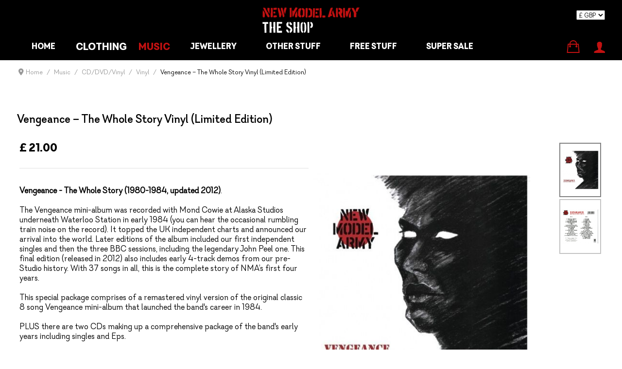

--- FILE ---
content_type: text/html; charset=utf-8
request_url: https://shop.newmodelarmy.org/music/physical/vinyl/product/254-vengeance-%E2%80%93-the-whole-story-vinyl-limited-edition
body_size: 11274
content:
<!DOCTYPE html>
<html lang="en-gb" dir="ltr">
<head>
    <meta charset="utf-8">
	<meta name="viewport" content="width=device-width, initial-scale=1">
	<meta name="description" content="The official New Model Army online shop">
	<meta name="generator" content="MYOB">
	<title>New Model Army - Vengeance – The Whole Story Vinyl (Limited Edition)</title>
	<link href="/favicon.ico" rel="icon" type="image/vnd.microsoft.icon">

    <link href="/media/system/css/joomla-fontawesome.min.css?647710" rel="stylesheet">
	<link href="/media/vendor/joomla-custom-elements/css/joomla-alert.min.css?0.4.1" rel="stylesheet">
	<link href="/media/com_hikashop/css/hikashop.css?v=515" rel="stylesheet">
	<link href="/media/com_hikashop/css/frontend_default.css?t=1740497134" rel="stylesheet">
	<link href="/media/com_hikamarket/css/frontend_default.css?v=411" rel="stylesheet">
	<link href="/media/com_hikashop/css/notify-metro.css?v=515" rel="stylesheet">
	<link href="https://cdn.hikashop.com/shadowbox/shadowbox.css" rel="stylesheet">
	<link href="/templates/nmashop/css/theme.css" rel="stylesheet">
	<link href="/templates/nmashop/css/custom.css" rel="stylesheet">
	<link href="https://shop.newmodelarmy.org/media/com_acym/css/module.min.css?v=1067" rel="stylesheet">
	<link href="/media/com_widgetkit/css/site.css" rel="stylesheet" id="widgetkit-site-css">
	<style>
#hikashop_category_information_module_102 div.hikashop_subcontainer,
#hikashop_category_information_module_102 .hikashop_rtop *,#hikashop_category_information_module_102 .hikashop_rbottom * { background:#ffffff; }
#hikashop_category_information_module_102 div.hikashop_subcontainer,
#hikashop_category_information_module_102 div.hikashop_subcontainer span,
#hikashop_category_information_module_102 div.hikashop_container { text-align:center; }
#hikashop_category_information_module_102 div.hikashop_container { margin:10px 10px; }</style>
	<style>
#hikashop_category_information_module_112 div.hikashop_subcontainer,
#hikashop_category_information_module_112 .hikashop_rtop *,#hikashop_category_information_module_112 .hikashop_rbottom * { background:#ffffff; }
#hikashop_category_information_module_112 div.hikashop_subcontainer,
#hikashop_category_information_module_112 div.hikashop_subcontainer span,
#hikashop_category_information_module_112 div.hikashop_container { text-align:center; }
#hikashop_category_information_module_112 div.hikashop_container { margin:10px 10px; }</style>

        <script src="/media/vendor/jquery/js/jquery.min.js?3.7.1"></script>
	<script src="/media/legacy/js/jquery-noconflict.min.js?504da4"></script>
	<script type="application/json" class="joomla-script-options new">{"joomla.jtext":{"MDL_MODALTXT_CLOSE":"close","MDL_MODALTXT_PREVIOUS":"previous","MDL_MODALTXT_NEXT":"next","ERROR":"Error","MESSAGE":"Message","NOTICE":"Notice","WARNING":"Warning","JCLOSE":"Close","JOK":"OK","JOPEN":"Open"},"system.paths":{"root":"","rootFull":"https:\/\/shop.newmodelarmy.org\/","base":"","baseFull":"https:\/\/shop.newmodelarmy.org\/"},"csrf.token":"ae84575beff67c8b5ce47b207b63474f"}</script>
	<script src="/media/system/js/core.min.js?a3d8f8"></script>
	<script src="/media/mod_menu/js/menu.min.js?647710" type="module"></script>
	<script src="/media/system/js/messages.min.js?9a4811" type="module"></script>
	<script src="/media/com_hikashop/js/hikashop.js?v=515"></script>
	<script src="/media/com_hikamarket/js/hikamarket.js?v=411"></script>
	<script src="/media/com_hikashop/js/notify.min.js?v=515"></script>
	<script src="https://cdn.hikashop.com/shadowbox/shadowbox.js"></script>
	<script src="/templates/nmashop/js/jquery.min.js"></script>
	<script src="/templates/nmashop/js/jquery-migrate.min.js"></script>
	<script src="/templates/nmashop/js/uikit.js"></script>
	<script src="/templates/nmashop/js/components/sticky.js"></script>
	<script src="https://shop.newmodelarmy.org/media/com_acym/js/module.min.js?v=1067"></script>
	<script src="/plugins/hikashop/cartnotify/media/notify.js"></script>
	<script src="/media/com_widgetkit/js/maps.js" defer></script>
	<script src="/media/com_widgetkit/lib/uikit/dist/js/uikit.min.js"></script>
	<script src="/media/com_widgetkit/lib/uikit/dist/js/uikit-icons.min.js"></script>
	<script type="application/ld+json">{"@context":"https://schema.org","@type":"BreadcrumbList","@id":"https://shop.newmodelarmy.org/#/schema/BreadcrumbList/117","itemListElement":[{"@type":"ListItem","position":1,"item":{"@id":"https://shop.newmodelarmy.org/","name":"Home"}},{"@type":"ListItem","position":2,"item":{"@id":"https://shop.newmodelarmy.org/music/physical/vinyl","name":"Vinyl"}},{"@type":"ListItem","position":3,"item":{"@id":"/music/physical/vinyl/product/254-vengeance-the-whole-story-vinyl-limited-edition","name":"Vengeance – The Whole Story Vinyl (Limited Edition)"}}]}</script>
	<script>
window.hikashopFieldsJs = {
	'reqFieldsComp': {},
	'validFieldsComp': {},
	'regexFieldsComp': {},
	'regexValueFieldsComp': {}
};</script>
	<script>
function hikashopToggleFields(new_value, namekey, field_type, id, prefix) {
	if(!window.hikashop) return false;
	return window.hikashop.toggleField(new_value, namekey, field_type, id, prefix);
}</script>
	<script>
if(!window.localPage) window.localPage = {};
window.localPage.cartRedirect = function(cid,pid,resp){window.location="/checkout/checkout";};
window.localPage.wishlistRedirect = function(cid,pid,resp){window.location="/component/hikashop/product/listing";};
</script>
	<script>window.hikashop.translations_url = "/component/hikashop/translations/load";</script>
	<script>
try{ Shadowbox.init(); }catch(e){ console.log("Shadowbox not loaded"); }
</script>
	<script>
(function(){window.Oby.registerAjax("hkContentChanged",function(){Shadowbox.clearCache();Shadowbox.setup();});})();
</script>
	<script>jQuery.noConflict();</script>
	<script>
        if(typeof acymModule === 'undefined'){
            var acymModule = [];
			acymModule['emailRegex'] = /^.+\@(.+\.)+.{2,20}$/i;
			acymModule['NAMECAPTION'] = 'Name';
			acymModule['NAME_MISSING'] = 'Please enter your name';
			acymModule['EMAILCAPTION'] = 'Email';
			acymModule['VALID_EMAIL'] = 'Please enter a valid e-mail address';
			acymModule['VALID_EMAIL_CONFIRMATION'] = 'Email field and email confirmation field must be identical';
			acymModule['CAPTCHA_MISSING'] = 'The captcha is invalid, please try again';
			acymModule['NO_LIST_SELECTED'] = 'Please select the lists you want to subscribe to';
			acymModule['NO_LIST_SELECTED_UNSUB'] = 'Please select the lists you want to unsubscribe from';
            acymModule['ACCEPT_TERMS'] = 'Please check the Terms and Conditions / Privacy policy';
        }
		</script>
	<script>window.addEventListener("DOMContentLoaded", (event) => {
acymModule["excludeValuesformAcym43421"] = [];
acymModule["excludeValuesformAcym43421"]["1"] = "FIRST NAME";
acymModule["excludeValuesformAcym43421"]["3"] = "LAST NAME";
acymModule["excludeValuesformAcym43421"]["2"] = "Email";  });</script>
	<script>
jQuery.notify.defaults({"arrowShow":false,"globalPosition":"top right","elementPosition":"top right","clickToHide":true,"autoHideDelay":5000,"autoHide":true});
window.cartNotifyParams = {"reference":"global","img_url":"\/media\/com_hikashop\/images\/icons\/icon-32-newproduct.png","redirect_url":"","redirect_delay":"4000","hide_delay":5000,"title":"Product added to the cart","text":"Product successfully added to the cart","wishlist_title":"Product added to the wishlist","wishlist_text":"Product successfully added to the wishlist","list_title":"Products added to the cart","list_text":"Products successfully added to the cart","list_wishlist_title":"Products added to the wishlist","list_wishlist_text":"Products successfully added to the wishlist","err_title":"Product not added to the cart","err_text":"Product not added to the cart","err_wishlist_title":"Product not added to the wishlist","err_wishlist_text":"Product not added to the wishlist"};
</script>

                
</head>

<body class="site <br />
<b>Warning</b>:  Undefined variable $wrapper in <b>/var/www/vhosts/nmashop.vividfish.co.uk/shop.newmodelarmy.org/templates/nmashop/index.php</b> on line <b>46</b><br />
<br />
<b>Warning</b>:  Undefined variable $hasClass in <b>/var/www/vhosts/nmashop.vividfish.co.uk/shop.newmodelarmy.org/templates/nmashop/index.php</b> on line <b>52</b><br />
com_hikashop  view-product layout-show task-show itemid-161">

    <div class="tm-block tm-block-navbar" data-uk-sticky="{top:-1}">
        <div class="uk-container uk-container-center">
                            <a class="tm-logo" href="/">
<div id="mod-custom111" class="mod-custom custom">
    <img src="/images/logo.png" alt="logo"></div>
</a>
                        <nav class="tm-navbar uk-navbar">

                <ul class="mod-menu mod-list nav  uk-navbar-nav uk-hidden-small">
<li class="nav-item item-101 default"><a href="/" >Home</a></li><li class="nav-item item-144 divider deeper parent"><span class="mod-menu__separator separator ">Clothing</span>
<ul class="mod-menu__sub list-unstyled small"><li class="nav-item item-153 deeper parent"><a href="/clothing/t-shirts" >T-shirts</a><ul class="mod-menu__sub list-unstyled small"><li class="nav-item item-156"><a href="/clothing/t-shirts/mens" >Mens</a></li><li class="nav-item item-157"><a href="/clothing/t-shirts/ladies" >Ladies</a></li><li class="nav-item item-158"><a href="/clothing/t-shirts/kids" >Kids</a></li></ul></li><li class="nav-item item-154"><a href="/clothing/hoodies" >Hoodies</a></li><li class="nav-item item-155"><a href="/clothing/hats" >Hats</a></li></ul></li><li class="nav-item item-145 active divider deeper parent"><span class="mod-menu__separator separator ">Music</span>
<ul class="mod-menu__sub list-unstyled small"><li class="nav-item item-165 active divider deeper parent"><span class="mod-menu__separator separator hidden">CD/DVD/Vinyl</span>
<ul class="mod-menu__sub list-unstyled small"><li class="nav-item item-159"><a href="/music/physical/cd" >CD</a></li><li class="nav-item item-160"><a href="/music/physical/dvd" >DVD</a></li><li class="nav-item item-161 current active"><a href="/music/physical/vinyl" aria-current="location">Vinyl</a></li><li class="nav-item item-1362"><a href="/music/physical/so36" >SO36</a></li></ul></li><li class="nav-item item-162 divider deeper parent"><span class="mod-menu__separator separator ">Downloads</span>
<ul class="mod-menu__sub list-unstyled small"><li class="nav-item item-163 parent"><a href="/music/downloads/albums" >Albums</a></li><li class="nav-item item-164 parent"><a href="/music/downloads/singles" >Singles</a></li></ul></li></ul></li><li class="nav-item item-146"><a href="/jewellery" >Jewellery</a></li><li class="nav-item item-147 deeper parent"><a href="/other-stuff" >Other stuff</a><ul class="mod-menu__sub list-unstyled small"><li class="nav-item item-1151 divider deeper parent"><span class="mod-menu__separator separator uk-hidden">Miscellaneous</span>
<ul class="mod-menu__sub list-unstyled small"><li class="nav-item item-594"><a href="/other-stuff/miscellaneous/lp-mats" >LP Mats</a></li><li class="nav-item item-595"><a href="/other-stuff/miscellaneous/mugs" >Mugs</a></li><li class="nav-item item-596"><a href="/other-stuff/miscellaneous/phone-cases" >Phone cases</a></li><li class="nav-item item-597"><a href="/other-stuff/miscellaneous/books" >Books</a></li></ul></li><li class="nav-item item-1152 divider deeper parent"><span class="mod-menu__separator separator uk-hidden">Miscellaneous</span>
<ul class="mod-menu__sub list-unstyled small"><li class="nav-item item-598"><a href="/other-stuff/miscellaneous2/face-coverings" >Face Coverings</a></li><li class="nav-item item-599"><a href="/other-stuff/miscellaneous2/miscellaneous" >Miscellaneous </a></li></ul></li></ul></li><li class="nav-item item-148"><a href="/free-stuff" >Free stuff</a></li><li class="nav-item item-292"><a href="/super-sale" >Super Sale</a></li></ul>


                <a href="#offcanvas" class="uk-navbar-toggle uk-visible-small" data-uk-offcanvas></a>

                
            </nav>
            <div class="hright">
                <div class="hikashop_cart_module " id="hikashop_cart_module">
<script type="text/javascript">
window.Oby.registerAjax(["cart.updated","checkout.cart.updated"], function(params) {
	var o = window.Oby, el = document.getElementById('hikashop_cart_112');
	if(!el) return;
	if(params && params.resp && params.resp.module == 112) return;
	if(params && params.type && params.type != 'cart') return;
	o.addClass(el, "hikashop_checkout_loading");
	window.hikashop.xRequest("/music/physical/vinyl/product/cart/module_id-112/module_type-cart?tmpl=component", {update:false, mode:'POST', data:'return_url=aHR0cHM6Ly9zaG9wLm5ld21vZGVsYXJteS5vcmcvbXVzaWMvcGh5c2ljYWwvdmlueWwvcHJvZHVjdC8yNTQtdmVuZ2VhbmNlLSVFMiU4MCU5My10aGUtd2hvbGUtc3RvcnktdmlueWwtbGltaXRlZC1lZGl0aW9u'}, function(xhr){
		o.removeClass(el, "hikashop_checkout_loading");
		var cartDropdown = document.querySelector('#hikashop_cart_112 .hikashop_cart_dropdown_content');
		if(cartDropdown) {
			var dropdownType = 'click';
			var dropdownLink = document.querySelector('#hikashop_cart_112 .hikashop_small_cart_checkout_link');
			if(dropdownLink) {
				var hover = dropdownLink.getAttribute('onmousehover');
				if(hover) {
					dropdownType = 'hover';
				}
			}
			window.hikashop.updateElem(el, xhr.responseText, true);
			if(cartDropdown.toggleOpen) {
				cartDropdown = document.querySelector('#hikashop_cart_112 .hikashop_cart_dropdown_content');
				window.hikashop.toggleOverlayBlock(cartDropdown, dropdownType);
			}
		} else {
			window.hikashop.updateElem(el, xhr.responseText, true);
		}
	});
});
</script>
<div id="hikashop_cart_112" class="hikashop_cart hika_j4">
	<div class="hikashop_checkout_loading_elem"></div>
	<div class="hikashop_checkout_loading_spinner small_spinner small_cart"></div>
</div>
<div class="clear_both"></div></div>

<div id="mod-custom113" class="mod-custom custom">
    <a href="/user-control-panel" title="My Account"><img src="/images/user.png"></a></div>

            </div>
            <div class="csw">
                <div class="hikashop_currency_module " id="hikashop_currency_module_120">
	<form action="/component/hikashop/currency/update" method="post" name="hikashop_currency_form_120">
		<input type="hidden" name="return_url" value="https%3A%2F%2Fshop.newmodelarmy.org%2Fmusic%2Fphysical%2Fvinyl%2Fproduct%2F254-vengeance-%25E2%2580%2593-the-whole-story-vinyl-limited-edition" />
		<select id="hikashopcurrency" name="hikashopcurrency" class="custom-select hikashopcurrency" onchange="this.form.submit();">
	<option value="1">&euro; EUR</option>
	<option value="2">$ USD</option>
	<option value="4" selected="selected">&pound; GBP</option>
</select>
	</form>
</div>

            </div>
        </div>
    </div>
    
    
            
            
            
    
    <div class="tm-block tm-block-middle">
        <div class="uk-container uk-container-center">
          <div id="tm-middle" class="tm-middle" data-uk-grid-match data-uk-grid-margin>                    
              <main id="tm-content" class="tm-content">
                                        <nav class="mod-breadcrumbs__wrapper" aria-label="Breadcrumbs">
    <ol class="mod-breadcrumbs breadcrumb px-3 py-2">
                    <li class="mod-breadcrumbs__divider float-start">
                <span class="divider icon-location icon-fw" aria-hidden="true"></span>
            </li>
        
        <li class="mod-breadcrumbs__item breadcrumb-item"><a href="/" class="pathway"><span>Home</span></a></li><li class="mod-breadcrumbs__item breadcrumb-item"><span>Music</span></li><li class="mod-breadcrumbs__item breadcrumb-item"><span>CD/DVD/Vinyl</span></li><li class="mod-breadcrumbs__item breadcrumb-item"><a href="/music/physical/vinyl" class="pathway"><span>Vinyl</span></a></li><li class="mod-breadcrumbs__item breadcrumb-item active"><span>Vengeance – The Whole Story Vinyl (Limited Edition)</span></li>    </ol>
    </nav>

                                      <div id="system-message-container" aria-live="polite"></div>

                  <div itemscope itemtype="https://schema.org/Product" id="hikashop_product_Vengeance_____The_Whole_Story_Vinyl__Limited_Edition__page" class="hikashop_product_page hikashop_product_of_category_23 hikashop_product_show_reversed">
	<div class='clear_both'></div>
<script type="text/javascript">
function hikashop_product_form_check() {
	var d = document, el = d.getElementById('hikashop_product_quantity_main');
	if(!el)
		return true;
	var inputs = el.getElementsByTagName('input');
	if(inputs && inputs.length > 0)
		return true;
	var links = el.getElementsByTagName('a');
	if(links && links.length > 0)
		return true;
	return false;
}
</script>
	<form action="/component/hikashop/product/updatecart" method="post" name="hikashop_product_form" onsubmit="return hikashop_product_form_check();" enctype="multipart/form-data">
<div id="hikashop_product_top_part" class="hikashop_product_top_part">
<!-- TOP BEGIN EXTRA DATA -->
<!-- EO TOP BEGIN EXTRA DATA -->
	<h1>
<!-- NAME -->
		<span id="hikashop_product_name_main" class="hikashop_product_name_main" itemprop="name">
			Vengeance – The Whole Story Vinyl (Limited Edition)</span>
<!-- EO NAME -->
<!-- CODE -->
	<!-- EO CODE -->
		<meta itemprop="sku" content="Vengeance_____The_Whole_Story_Vinyl__Limited_Edition_">
		<meta itemprop="productID" content="Vengeance_____The_Whole_Story_Vinyl__Limited_Edition_">
	</h1>
<!-- TOP END EXTRA DATA -->
<!-- EO TOP END EXTRA DATA -->
<!-- SOCIAL NETWORKS -->
<!-- EO SOCIAL NETWORKS -->
</div>

<div class="hk-row-fluid">
	<div id="hikashop_product_left_part" class="hikashop_product_left_part hkc-md-6">
<!-- RIGHT BEGIN EXTRA DATA -->
<!-- EO RIGHT BEGIN EXTRA DATA -->
<!-- VOTE -->
		<div id="hikashop_product_vote_mini" class="hikashop_product_vote_mini">
					</div>
<!-- EO VOTE -->
<!-- PRICE -->
	<span id="hikashop_product_price_main" class="hikashop_product_price_main" itemprop="offers" itemscope itemtype="https://schema.org/Offer">
	<span class="hikashop_product_price_full"><span class="hikashop_product_price hikashop_product_price_0">£ 21.00</span> <span class="hikashop_product_price_per_unit"></span></span>
		
		<meta itemprop="price" content="21" />
		<meta itemprop="availability" content="https://schema.org/InStock" />
		<meta itemprop="priceCurrency" content="GBP" /> 
	</span>
<!-- EO PRICE -->
<!-- RIGHT MIDDLE EXTRA DATA -->
<!-- EO RIGHT MIDDLE EXTRA DATA -->
<!-- DESCRIPTION -->
	<div id="hikashop_product_description_main" class="hikashop_product_description_main" itemprop="description">
		<p><strong> Vengeance - The Whole Story (1980-1984, updated 2012)</strong>.</p>
</p>The Vengeance mini-album was recorded with Mond Cowie at Alaska Studios underneath Waterloo Station in early 1984 (you can hear the occasional rumbling train noise on the record). It topped the UK independent charts and announced our arrival into the world. Later editions of the album included our first independent singles and then the three BBC sessions, including the legendary John Peel one. This final edition (released in 2012) also includes early 4-track demos from our pre-Studio history. With 37 songs in all, this is the complete story of NMA’s first four years.</p>
</p>This special package comprises of a remastered vinyl version of the original classic 8 song Vengeance mini-album that launched the band's career in 1984. </p>
</p>PLUS there are two CDs making up a comprehensive package of the band's early years including singles and Eps. </p>
</p>PLUS classic BBC Radio sessions. </p>
</p>PLUS nine unheard songs that were demoed in 1981-1982 on cassette four-track machines but never released. </p>
</p>PLUS our favourite of the 1994 Vengeance remixes to make up a 37 song package with new sleeve-notes and previously unseen Joolz artwork from the Vengeance era. </p>
<p /><p />Vinyl Side A<br />1. Christian Militia<br />2. Notice Me<br />3. Smalltown England<br />4. A Liberal Education<br />
<p />Vinyl Side B<br />6. Vengeance<br />7. Sex<br />8. Running in the Rain<br />9. Spirit of the Falklands<br />

<p />CD 1<br />1. Christian Militia (Vengeance Album) <br />2. Notice Me (Vengeance Album)<br />3. Smalltown England (Vengeance Album) <br />4. A Liberal Education (Vengeance Album) <br />5. Vengeance (Vengeance Album) <br />6. Sex (Vengeance Album) <br />7. Running In The Rain (Vengeance Album) <br />8. Spirit Of The Falklands (Vengeance Album) <br />9. Bittersweet (Vengeance Album) <br />10. Betcha (Single/EP Release) <br />11. Tension (Single/EP Release) <br />12. Great Expectations (Single/EP Release) <br />13. Waiting (Single/EP Release) <br />14. The Price (Single/EP Release) <br />15. Nineteen Eighty-Four (Single/EP Release) <br />16. No Mans Land (Single/EP Release) <br />17. Vengeance (Right To Silence) – 1994 Dub remix by Zion Train<br />

<p />CD 2<br />1. History (Unreleased Demo) <br />2. I Believe (Unreleased Demo) <br />3. Living A Lie (Unreleased Demo) <br />4. New Model Army (Unreleased Demo) <br />5. The Dam (Unreleased Demo) <br />6. The Cause (Unreleased Demo) <br />7. Paralysed (Unreleased Demo) <br />8. Fashion (Unreleased Demo) <br />9. New Frontier (Unreleased Demo) <br />10. Great Expectations (BBC Sessions) <br />11. I Wish (BBC Sessions) <br />12. Notice Me (BBC Sessions) <br />13. Liberal Education (BBC Sessions) <br />14. Small Town England (BBC Sessions) <br />15. Spirit Of The Falklands (BBC Sessions) <br />16. Christian Militia (BBC Sessions) <br />17. Running In The Rain (BBC Sessions) <br />18. Drag It Down (BBC Sessions) <br />19. Frightened (BBC Sessions) <br />20. The Attack (BBC Sessions) <br />	</div>
<!-- EO DESCRIPTION -->
<!-- DIMENSIONS -->
<!-- WEIGHT -->
<!-- EO WEIGHT -->
<!-- WIDTH -->
<!-- EO WIDTH -->
<!-- LENGTH -->
<!-- LENGTH -->
<!-- HEIGHT -->
<!-- EO HEIGHT -->
<!-- BRAND -->
<!-- EO BRAND -->
<!-- EO DIMENSIONS -->
	<br />
<!-- CHARACTERISTICS -->
	<br />
<!-- EO CHARACTERISTICS -->
<!-- OPTIONS -->
<!-- EO OPTIONS -->
<!-- CUSTOM ITEM FIELDS -->
<!-- EO CUSTOM ITEM FIELDS -->
<!-- PRICE WITH OPTIONS -->
		<span id="hikashop_product_price_with_options_main" class="hikashop_product_price_with_options_main">
		</span>
<!-- EO PRICE WITH OPTIONS -->
<!-- ADD TO CART BUTTON -->
		<div id="hikashop_product_quantity_main" class="hikashop_product_quantity_main">
			<!-- SALE END MESSAGE -->
<!-- EO SALE END MESSAGE -->
<!-- SALE START MESSAGE -->
<!-- EO SALE START MESSAGE -->
<!-- STOCK MESSAGE -->
<span class="hikashop_product_stock_count">
In stock</span>
<!-- EO STOCK MESSAGE -->
<!-- WAITLIST BUTTON -->
<!-- EO WAITLIST BUTTON -->
<!-- QUANTITY INPUT -->
	<div class="hikashop_quantity_form">
		<div id="hikashop_product_quantity_field_1_area" class="hikashop_product_quantity_input_div_default_main">
			<div class="hikashop_product_quantity_div hikashop_product_quantity_input_div_default">
				<input id="hikashop_product_quantity_field_1" type="text" value="1" onfocus="this.select()" class="hikashop_product_quantity_field  form-control" name="quantity" data-hk-qty-min="1" data-hk-qty-max="18" onchange="window.hikashop.checkQuantity(this);" />
			</div>
			<div class="hikashop_product_quantity_div hikashop_product_quantity_change_div_default">
				<div class="hikashop_product_quantity_change_div_plus_default">
					<a class="hikashop_product_quantity_field_change_plus hikashop_product_quantity_field_change hikabtn" href="#" data-hk-qty-mod="1" onclick="return window.hikashop.updateQuantity(this,'hikashop_product_quantity_field_1');">+</a>
				</div>
				<div class="hikashop_product_quantity_change_div_minus_default">
					<a class="hikashop_product_quantity_field_change_minus hikashop_product_quantity_field_change hikabtn" href="#" data-hk-qty-mod="-1" onclick="return window.hikashop.updateQuantity(this,'hikashop_product_quantity_field_1');">&ndash;</a>
				</div>
			</div>
		</div>
		<div id="hikashop_product_quantity_field_1_buttons" class="hikashop_product_quantity_div hikashop_product_quantity_add_to_cart_div hikashop_product_quantity_add_to_cart_div_default"></div>
	</div>
<!-- EO QUANTITY INPUT -->
<!-- ADD TO CART BUTTON -->
	<a  class="hikabtn hikacart" onclick="if(window.hikashop.addToCart) { return window.hikashop.addToCart(this); }" data-addToCart="254" data-addTo-div="hikashop_product_form" data-addTo-class="add_in_progress" id="hikashop_product_quantity_field_1_add_to_cart_button" rel="nofollow" href="/music/physical/vinyl/product/updatecart/add-1/cid-254"><span>Add to cart</span></a>
<!-- EO ADD TO CART BUTTON -->
<!-- WISHLIST BUTTON -->
<!-- EO WISHLIST BUTTON -->
		</div>
		<div id="hikashop_product_quantity_alt" class="hikashop_product_quantity_main_alt" style="display:none;">
			The add to cart button will appear once you select the values above		</div>
	<!-- EO ADD TO CART BUTTON -->
<!-- CONTACT US BUTTON -->
	<div id="hikashop_product_contact_main" class="hikashop_product_contact_main">
	</div>
<!-- EO CONTACT US BUTTON -->
<!-- CUSTOM PRODUCT FIELDS -->
<!-- EO CUSTOM PRODUCT FIELDS -->
<!-- TAGS -->
<div id="hikashop_product_tags_main" class="hikashop_product_tags"></div>
<!-- EO TAGS -->
<!-- RIGHT END EXTRA DATA -->
<!-- EO RIGHT END EXTRA DATA -->
	<span id="hikashop_product_id_main" class="hikashop_product_id_main">
		<input type="hidden" name="product_id" value="254" />
	</span>
</div>
<div id="hikashop_product_right_part" class="hikashop_product_right_part hkc-md-6">
<!-- RIGHT END EXTRA DATA -->
<!-- EO RIGHT END EXTRA DATA -->
<!-- IMAGE -->
<div id="hikashop_product_image_main" class="hikashop_global_image_div" style="">
<!-- MAIN IMAGE -->
	<div id="hikashop_main_image_div" class="hikashop_main_image_div">
		<div class="hikashop_product_main_image_thumb hikashop_img_mode_classic" id="hikashop_image_main_thumb_div"  style="height:600px;" >
<a id="hikashop_main_image_prev_0" class="hikashop_slide_prev hikashop_slide_prev_active" onclick="onMouseOverTrigger(1); return false;"><i class="fas fa-chevron-left"></i></a><a id="hikashop_main_image_prev_1" class="hikashop_slide_prev " onclick="onMouseOverTrigger(0); return false;"><i class="fas fa-chevron-left"></i></a>			<div style="text-align:center;clear:both;" class="hikashop_product_main_image">
				<div style="position:relative;text-align:center;clear:both;margin: auto;" class="hikashop_product_main_image_subdiv">
<a title="Vengeance – The Whole Story Vinyl (Limited Edition)" onclick="return window.localPage.openImage('hikashop_main_image', '', event);" rel="shadowbox" href="/images/com_hikashop/upload/860-pre_order_vengeance_-_the_whole_story_vinyl_edition.jpg"><img id="hikashop_main_image" style="margin-top:10px;margin-bottom:10px;display:inline-block;vertical-align:middle" title="Vengeance – The Whole Story Vinyl (Limited Edition)" alt="860-pre_order_vengeance_-_the_whole_story_vinyl_edition" src="/images/com_hikashop/upload/thumbnails/580x450f/860-pre_order_vengeance_-_the_whole_story_vinyl_edition.jpg"/></a>	
				</div>
			</div>
<a id="hikashop_main_image_next_0" class="hikashop_slide_next hikashop_slide_next_active" onclick="onMouseOverTrigger(1); return false;"><i class="fas fa-chevron-right"></i></a><a id="hikashop_main_image_next_1" class="hikashop_slide_next " onclick="onMouseOverTrigger(0); return false;"><i class="fas fa-chevron-right"></i></a>		</div>
		<meta itemprop="image" content="https://shop.newmodelarmy.org/images/com_hikashop/upload/860-pre_order_vengeance_-_the_whole_story_vinyl_edition.jpg"/>
	</div>
<!-- EO MAIN IMAGE -->
<!-- THUMBNAILS -->
	<div id="hikashop_small_image_div" class="hikashop_small_image_div">
<a class="hikashop_thumbnail_0 hikashop_active_thumbnail" title="Vengeance – The Whole Story Vinyl (Limited Edition)" onmouseover="return window.localPage.changeImage(this, 'hikashop_main_image', '/images/com_hikashop/upload/thumbnails/580x450f/860-pre_order_vengeance_-_the_whole_story_vinyl_edition.jpg', 450, 580, 'Vengeance – The Whole Story Vinyl (Limited Edition)', '860-pre_order_vengeance_-_the_whole_story_vinyl_edition', 0);" rel="shadowbox[hikashop_main_image]" id="hikashop_first_thumbnail" href="/images/com_hikashop/upload/860-pre_order_vengeance_-_the_whole_story_vinyl_edition.jpg"><img class="hikashop_child_image hikashop_child_image_active" title="Vengeance – The Whole Story Vinyl (Limited Edition)" alt="860-pre_order_vengeance_-_the_whole_story_vinyl_edition" src="/images/com_hikashop/upload/thumbnails/580x450f/860-pre_order_vengeance_-_the_whole_story_vinyl_edition.jpg"/></a><a class="hikashop_thumbnail_1" title="Vengeance – The Whole Story Vinyl (Limited Edition)" onmouseover="return window.localPage.changeImage(this, 'hikashop_main_image', '/images/com_hikashop/upload/thumbnails/580x450f/vengeance_back_822451646.jpg', 450, 580, 'Vengeance – The Whole Story Vinyl (Limited Edition)', 'vengeance_back_822451646', 1);" rel="shadowbox[hikashop_main_image]" href="/images/com_hikashop/upload/vengeance_back_822451646.jpg"><img class="hikashop_child_image" title="Vengeance – The Whole Story Vinyl (Limited Edition)" alt="vengeance_back_822451646" src="/images/com_hikashop/upload/thumbnails/580x450f/vengeance_back_822451646.jpg"/></a>	</div>
<!-- EO THUMBNAILS -->
</div>
<script type="text/javascript">
if(!window.localPage)
	window.localPage = {};
if(!window.localPage.images)
	window.localPage.images = {};
window.localPage.changeImage = function(el, id, url, width, height, title, alt, ref) {
	var d = document, target = d.getElementById(id), w = window, o = window.Oby;
	if(!target) return false;
	target.src = url;
	if(width>0)
		target.width = width;
	if(height>0)
		target.height = height;
	target.title = title;
	target.alt = alt;

	var target_src = d.getElementById(id+'_src');
	if(target_src) {
		target_src.srcset = url;
	}
	var target_webp = d.getElementById(id+'_webp');
	if(el.firstChild.tagName == 'picture') {
		if(target_webp) {
			target_webp.srcset = url.substr(0, url.lastIndexOf(".")) + '.webp';
		}
	} else if(target_webp) {
		target_webp.remove();
	}

	var thumb_img = null, thumbs_div = d.getElementById('hikashop_small_image_div');
	if(thumbs_div) {
		thumbs_img = thumbs_div.getElementsByTagName('img');
		if(thumbs_img) {
			for(var i = thumbs_img.length - 1; i >= 0; i--) {
				o.removeClass(thumbs_img[i], 'hikashop_child_image_active');
			}
		}
	}
	thumb_img = el.getElementsByTagName('img');
	if(thumb_img) {
		for(var i = thumb_img.length - 1; i >= 0; i--) {
			o.addClass(thumb_img[i], 'hikashop_child_image_active');
		}
	}

	window.localPage.images[id] = el;

	var active_thumb = document.querySelector('.hikashop_active_thumbnail');

	var curr_prev = document.querySelector('.hikashop_slide_prev_active');
	var curr_next = document.querySelector('.hikashop_slide_next_active');
	var next_prev = document.querySelector('#'+id+'_prev_'+ref);
	var next_next = document.querySelector('#'+id+'_next_'+ref);

	if(curr_prev)
		curr_prev.classList.remove('hikashop_slide_prev_active');
	if(curr_next)
		curr_next.classList.remove('hikashop_slide_next_active');
	if(next_prev)
		next_prev.classList.add('hikashop_slide_prev_active');
	if(next_next)
		next_next.classList.add('hikashop_slide_next_active');

	active_thumb.classList.remove("hikashop_active_thumbnail");
	el.classList.add("hikashop_active_thumbnail");

	return false;
};
window.localPage.openImage = function(id, variant_name, e) {
	if(!variant_name) variant_name = '';
	if(!window.localPage.images[id])
		window.localPage.images[id] = document.getElementById('hikashop_first_thumbnail' + variant_name);

	e = e || window.event;
	e.stopPropagation();
	e.cancelBubble = true;
	window.Oby.cancelEvent(e);
	window.localPage.images[id].click();
	return false;
};
function onMouseOverTrigger(a) {
	var element = document.querySelector('.hikashop_thumbnail_'+a);
	element.onmouseover();
}


document.addEventListener('touchstart', handleTouchStart, false);
document.addEventListener('touchmove', handleTouchMove, false);

var xDown = null;
var yDown = null;

function getTouches(evt) {
	return evt.touches || evt.originalEvent.touches;
}
function handleTouchStart(evt) {
	const firstTouch = getTouches(evt)[0];
	xDown = firstTouch.clientX;
	yDown = firstTouch.clientY;
}
function handleTouchMove(evt) {
	if ( ! xDown || ! yDown ) {
		return;
	}
	var xUp = evt.touches[0].clientX;
	var yUp = evt.touches[0].clientY;
	var xDiff = xDown - xUp;
	var yDiff = yDown - yUp;
	if ( Math.abs( xDiff ) > Math.abs( yDiff ) ) {
		if ( xDiff > 0 ) {

			var next = document.querySelector('.hikashop_slide_next_active');
			if (next) {
				next.onclick();
			}
		} else {

			var prev = document.querySelector('.hikashop_slide_prev_active');
			if (prev) {
				prev.onclick();
			}
		}
	}

	xDown = null;
	yDown = null;
}
</script>
<!-- EO IMAGE -->
<!-- RIGHT END EXTRA DATA -->
<!-- EO RIGHT END EXTRA DATA -->
</div>
</div>
<!-- END GRID -->
<div id="hikashop_product_bottom_part" class="hikashop_product_bottom_part">
<!-- BOTTOM BEGIN EXTRA DATA -->
<!-- EO BOTTOM BEGIN EXTRA DATA -->

<!-- MANUFACTURER URL -->
	<span id="hikashop_product_url_main" class="hikashop_product_url_main">
			</span>
<!-- EO MANUFACTURER URL -->
<!-- FILES -->
<div id="hikashop_product_files_main" class="hikashop_product_files_main">
</div>
<!-- EO FILES -->
<!-- BOTTOM MIDDLE EXTRA DATA -->
<!-- EO BOTTOM MIDDLE EXTRA DATA -->
<!-- BOTTOM END EXTRA DATA -->
<!-- EO BOTTOM END EXTRA DATA -->
</div>
		<input type="hidden" name="cart_type" id="type" value="cart"/>
		<input type="hidden" name="add" value="1"/>
		<input type="hidden" name="ctrl" value="product"/>
		<input type="hidden" name="task" value="updatecart"/>
		<input type="hidden" name="return_url" value="L211c2ljL3BoeXNpY2FsL3ZpbnlsL2NoZWNrb3V0"/>
	</form>
	<div class="hikashop_submodules" id="hikashop_submodules" style="clear:both">
<div id="hikashop_module_102" class="hikashop_module ">
<div id="hikashop_category_information_module_102" class="hikashop_category_information hikashop_products_listing_main hikashop_product_listing_2 hika_j4 filter_refresh_div" data-refresh-class="hikashop_checkout_loading" data-refresh-url="https://shop.newmodelarmy.org/music/physical/vinyl/product/254-vengeance-%E2%80%93-the-whole-story-vinyl-limited-edition?tmpl=raw&filter=1" data-use-url="1">
		<div class="hikashop_checkout_loading_elem"></div>
		<div class="hikashop_checkout_loading_spinner"></div>
<!-- BOTTOM EXTRA DATA -->
<!-- EO BOTTOM EXTRA DATA -->
	</div></div>
	</div>
	<div class="hikashop_external_comments" id="hikashop_external_comments" style="clear:both">
	</div>
</div>
<!--  HikaShop Component powered by http://www.hikashop.com -->
		<!-- version Business : 5.1.5 [2502241751] -->
              </main>
                        </div>
        </div>
      </div>
        
            <div class="tm-block tm-block-bottom-c">
            <div class="uk-container uk-container-center">
                <section id="tm-bottom-c" class="tm-bottom-c uk-grid" data-uk-grid-match="{target:'> div > .uk-panel'}" data-uk-grid-margin>
                                            <div>
                                                            <h3 class="uk-panel-title">Sign up to our incredibly irregular Newsletter </h3>
                                                        	<div class="acym_module subform" id="acym_module_formAcym43421">
		<div class="acym_fulldiv" id="acym_fulldiv_formAcym43421" >
			<form enctype="multipart/form-data"
				  id="formAcym43421"
				  name="formAcym43421"
				  method="POST"
				  action="/component/acym/frontusers?tmpl=component&amp;Itemid=161">
				<div class="acym_module_form">
                    
<div class="acym_form">
    <div class="onefield fieldacy1 acyfield_text" id="field_1"><input autocomplete="name"  name="user[name]" placeholder="FIRST NAME" data-required="{&quot;type&quot;:&quot;text&quot;,&quot;message&quot;:&quot;&quot;}" value="" data-authorized-content="{&quot;0&quot;:&quot;all&quot;,&quot;regex&quot;:&quot;&quot;,&quot;message&quot;:&quot;Incorrect value for the field FIRST NAME&quot;}" type="text" class="cell"><div class="acym__field__error__block" data-acym-field-id="1"></div></div><div class="onefield fieldacy3 acyfield_text" id="field_3"><input  name="customField[3]" placeholder="LAST NAME" data-required="{&quot;type&quot;:&quot;text&quot;,&quot;message&quot;:&quot;&quot;}" value="" data-authorized-content="{&quot;0&quot;:&quot;all&quot;,&quot;regex&quot;:&quot;&quot;,&quot;message&quot;:&quot;Incorrect value for the field LAST NAME&quot;}" type="text"><div class="acym__field__error__block" data-acym-field-id="3"></div></div><div class="onefield fieldacy2 acyfield_text" id="field_2"><input autocomplete="email" id="email_field_520"  name="user[email]" placeholder="Email" value="" data-authorized-content="{&quot;0&quot;:&quot;all&quot;,&quot;regex&quot;:&quot;&quot;,&quot;message&quot;:&quot;Incorrect value for the field Email&quot;}" required type="email" class="cell acym__user__edit__email"><div class="acym__field__error__block" data-acym-field-id="2"></div></div></div>

<p class="acysubbuttons">
	<noscript>
        Please enable the javascript to submit this form	</noscript>
	<button type="submit"
			class="btn btn-primary button subbutton"
			onclick="try{ return submitAcymForm('subscribe','formAcym43421', 'acymSubmitSubForm'); }catch(err){alert('The form could not be submitted '+err);return false;}">
        SUBMIT	</button>
    </p>
				</div>

				<input type="hidden" name="ctrl" value="frontusers" />
				<input type="hidden" name="task" value="notask" />
				<input type="hidden" name="option" value="com_acym" />

                
				<input type="hidden" name="ajax" value="1" />
				<input type="hidden" name="successmode" value="replace" />
				<input type="hidden" name="acy_source" value="Module n°116" />
				<input type="hidden" name="hiddenlists" value="1" />
				<input type="hidden" name="fields" value="name,email" />
				<input type="hidden" name="acyformname" value="formAcym43421" />
				<input type="hidden" name="acysubmode" value="mod_acym" />
				<input type="hidden" name="confirmation_message" value="" />

                			</form>
		</div>
	</div>
                        </div>
                                    </section>
            </div>
        </div>
            
            <div class="tm-block tm-block-bottom-d">
            <div class="uk-container uk-container-center">
                <section id="tm-bottom-d" class="tm-bottom-d uk-grid" data-uk-grid-match="{target:'> div > .uk-panel'}" data-uk-grid-margin>
                                            <div>
                                                        
<div id="mod-custom115" class="mod-custom custom">
    <div class="uk-grid uk-grid-width-small-1-3">
<div class="fmenu">
<div class="uk-grid uk-grid-width-1-3">
<div>
<h3>Clothing</h3>
<ul>
<li><a href="/clothing/t-shirts">T-shirts</a></li>
<li><a href="/clothing/hoodies">Hoodies</a></li>
<li><a href="/clothing/hats">Hats</a></li>
</ul>
</div>
<div>
<h3>Music</h3>
<ul>
<li><a href="/music/physical/cd">CD</a></li>
<li><a href="/music/physical/dvd">DVD</a></li>
<li><a href="/music/physical/vinyl">VINYL</a></li>
</ul>
</div>
<div>
<h3>Misc</h3>
<ul>
<li><a href="/jewellery">Jewellery</a></li>
<li><a href="/other-stuff">Other Stuff</a></li>
<li><a href="/free-stuff">Free Stuff</a></li>
</ul>
</div>
</div>
</div>
<div class="soc center">
<h3>Socialise</h3>
<ul class="soc-icons">
<li><a href="https://www.facebook.com/NewModelArmyOfficial" target="_blank" rel="noopener noreferrer"><img src="/images/fb.png" /></a></li>
<li><a href="https://twitter.com/officialnma" target="_blank" rel="noopener noreferrer"><img src="/images/tw.png" /></a></li>
<li><a href="https://www.instagram.com/newmodelarmy/" target="_blank" rel="noopener noreferrer"><img src="/images/in.png" /></a></li>
</ul>
</div>
<div class="fcontact"><img src="/images/logo.png" />
<p>Should you need to return anything our returns address is:<br />New Model Army, C/O GlobeLink Trading Ltd<br />Warehouse DC1, Doncaster Road<br />Ardsley, S71 5EN<br />UK <br /><a href="mailto:shop@newmodelarmy.org">shop@newmodelarmy.org</a></p>
</div>
</div></div>
                        </div>
                                    </section>
            </div>
        </div>
            
            <div class="tm-block tm-block-bottom-e">
            <div class="uk-container uk-container-center">
                <section id="tm-bottom-e" class="tm-bottom-e uk-grid" data-uk-grid-match="{target:'> div > .uk-panel'}" data-uk-grid-margin>
                                            <div>
                                                        
<div id="mod-custom114" class="mod-custom custom">
    <p>© 1997-2025 New Model Army</p>
<p class="ftrmenu"><a href="/contact">Contact</a> | <a href="/cookies-policy">Cookies Policy</a> | <a href="/privacy-policy">Privacy Policy</a> | <a href="/terms-of-use">Terms of use</a> <!--| <a href="/terms-conditions-of-sale">Terms and Conditions of Sale</a>--></p>
<div class="poptions"><img src="/images/po1.png" /> <img src="/images/po2.png" /> <img src="/images/po3.png" /> <img src="/images/po4.png" />  </div></div>
                        </div>
                                    </section>
            </div>
        </div>
    
            <div id="offcanvas" class="uk-offcanvas">
            <div class="uk-offcanvas-bar"><ul class="mod-menu mod-list nav  nav-pills">
<li class="nav-item item-101 default"><a href="/" >Home</a></li><li class="nav-item item-144 divider deeper parent"><span class="mod-menu__separator separator ">Clothing</span>
<ul class="mod-menu__sub list-unstyled small"><li class="nav-item item-153 deeper parent"><a href="/clothing/t-shirts" >T-shirts</a><ul class="mod-menu__sub list-unstyled small"><li class="nav-item item-156"><a href="/clothing/t-shirts/mens" >Mens</a></li><li class="nav-item item-157"><a href="/clothing/t-shirts/ladies" >Ladies</a></li><li class="nav-item item-158"><a href="/clothing/t-shirts/kids" >Kids</a></li></ul></li><li class="nav-item item-154"><a href="/clothing/hoodies" >Hoodies</a></li><li class="nav-item item-155"><a href="/clothing/hats" >Hats</a></li></ul></li><li class="nav-item item-145 active divider deeper parent"><span class="mod-menu__separator separator ">Music</span>
<ul class="mod-menu__sub list-unstyled small"><li class="nav-item item-165 active divider deeper parent"><span class="mod-menu__separator separator hidden">CD/DVD/Vinyl</span>
<ul class="mod-menu__sub list-unstyled small"><li class="nav-item item-159"><a href="/music/physical/cd" >CD</a></li><li class="nav-item item-160"><a href="/music/physical/dvd" >DVD</a></li><li class="nav-item item-161 current active"><a href="/music/physical/vinyl" aria-current="location">Vinyl</a></li><li class="nav-item item-1362"><a href="/music/physical/so36" >SO36</a></li></ul></li><li class="nav-item item-162 divider deeper parent"><span class="mod-menu__separator separator ">Downloads</span>
<ul class="mod-menu__sub list-unstyled small"><li class="nav-item item-163 parent"><a href="/music/downloads/albums" >Albums</a></li><li class="nav-item item-164 parent"><a href="/music/downloads/singles" >Singles</a></li></ul></li></ul></li><li class="nav-item item-146"><a href="/jewellery" >Jewellery</a></li><li class="nav-item item-147 deeper parent"><a href="/other-stuff" >Other stuff</a><ul class="mod-menu__sub list-unstyled small"><li class="nav-item item-1151 divider deeper parent"><span class="mod-menu__separator separator uk-hidden">Miscellaneous</span>
<ul class="mod-menu__sub list-unstyled small"><li class="nav-item item-594"><a href="/other-stuff/miscellaneous/lp-mats" >LP Mats</a></li><li class="nav-item item-595"><a href="/other-stuff/miscellaneous/mugs" >Mugs</a></li><li class="nav-item item-596"><a href="/other-stuff/miscellaneous/phone-cases" >Phone cases</a></li><li class="nav-item item-597"><a href="/other-stuff/miscellaneous/books" >Books</a></li></ul></li><li class="nav-item item-1152 divider deeper parent"><span class="mod-menu__separator separator uk-hidden">Miscellaneous</span>
<ul class="mod-menu__sub list-unstyled small"><li class="nav-item item-598"><a href="/other-stuff/miscellaneous2/face-coverings" >Face Coverings</a></li><li class="nav-item item-599"><a href="/other-stuff/miscellaneous2/miscellaneous" >Miscellaneous </a></li></ul></li></ul></li><li class="nav-item item-148"><a href="/free-stuff" >Free stuff</a></li><li class="nav-item item-292"><a href="/super-sale" >Super Sale</a></li></ul>
</div>
        </div>
    </body>
</html>

--- FILE ---
content_type: text/css
request_url: https://shop.newmodelarmy.org/templates/nmashop/css/custom.css
body_size: 5567
content:
@font-face {
	font-family: 'FontAwesome';
	font-style: normal;
	font-weight: normal;
	src: local('FontAwesome'), url('fontawesome-webfont.woff') format('woff');
}
.so36.view-category .tm-block-middle{
  background-image: url('/templates/nmashop/so-36.jpg');
  background-position:center center;
  background-size:cover;
}
.so36 #hikashop_category_information_menu_1362{
   background-color: rgba(0,0,0,0.5);
  padding:40px 20px;
}
.so36 #hikashop_category_information_menu_1362 h1{
  color:#ffffff;
  text-align:center;
}
.so36 #hikashop_category_information_menu_1362 .hikashop_category_description_content {
    color: #ffffff !important;
    font-size: 28px;
    width: 80%;
    margin-left: auto;
    margin-right: auto;
    float: none;
    line-height: 1.1 !important;
}
.hikashop_category_information .hikashop_zoom_hover .hikashop_subcontainer:hover {
    transform: scale(1.05)!important;
    transition-delay: 0.5s;
    z-index: 999;
    box-shadow: 0 0 10px rgba(0, 0, 0, 0.5);
}
.hikashop_category_description{width:100%;}
.cat_desc_img{
  width:38%;
  margin-left:1%;
  margin-right:1%;
  float:left;
}
.hikashop_category_description_content{
  width:58%;
  margin-left:1%;
  margin-right:1%;
  float:left;
}
.disabled.page-item{display:none;}
.visually-hidden{display:none;}
audio{
    width: 100%;
    height: 54px;
    filter: sepia(34%) saturate(96%) grayscale(1) contrast(99%) invert(28%);
}
.no-message #system-message-container{display:none;}
.hpage #system-message-container{
    position: absolute;
    width: 70%;
    top: 50px;
}
#hikashop_order_main{
    background: white;
    padding: 20px;
}
.hkc-md-6{float:left!important;}
.hs-right{width:40%; float:right;padding-left:5%;padding-right:5%;padding-bottom:5%;}
.hs-left{width:50%; float:left;text-align:left;}
.hikashop_category_description_content{text-align:left!important;}
.hikashop_product_list{list-style-type:none;}
.hikashop_product_quantity_div{display:none;}
.hikashop_product_list_item{position:relative;}
.hikashop_product_name_in_list {
    width: 35%;
    margin-right: 0;
    float: left;
    display: block;
    padding-top: 30px;
    position: absolute;
    left: 215px;
}
.hikashop_filter_main_div h3{display:none!important;}
select#filter_Filter_1_hikashop_category_information_module_{
    width: 98%;
    border: 1px solid black;
    background: white;
    height: 40px;
    margin-top: 10px;
    font-size: 16px;
}
span.hikashop_filter_button_outside{
    margin-right: 10px;
    position: relative;
    bottom: -30px;
}
input#hikashop_filter_button_hikashop_category_information_module_{
    font-size: 16px;
    height: 40px;
    border: 1px solid black;
}
.usrmenu li a {
	color: #fff;
	font-family: 'Javiera Black';
	text-transform: uppercase;
	font-size: 18px;
	text-align: center;
	line-height: 120%;
	padding: 5px;
	display: block;
}
.usrmenu ul {
	list-style: none;
	padding: 0;
}
.ucp > div {
	cursor: pointer;
}
.ucp .uk-open {
	display: block;
	padding: 0;
	top: 24px !important;
}
li.hikashop_product_list_item form{
    float: left;
}
li.hikashop_product_list_item form .hikabtn.hikacart{margin-left:20px;}
.hika_cpanel_icons .hk-icon{color:#000000;}
.hika_cpanel_icons .hk-icon .hk-icon-dark{color:#c21111;}
.uk-nav-navbar > li > a:hover, .uk-nav-navbar > li > a:focus {
  background: #c21111;}
#hikashop_product_files_main{display:none;}
.StripeElement {
    box-shadow: 0px 0px 6px 0 #000;
    margin: 20px;
}
#stripe-payment-form{
    background: #fff;
    padding: 30px;
}
.hpslide img {
    max-height: 550px;
}
.pagination{background:#ffffff;}
#hikashop_category_information_menu_153 .hikashop_subcategories_listing, #hikashop_category_information_menu_147 .hikashop_subcategories_listing {display:none;}
@font-face {
font-family: 'Boston Traffic';
font-style: normal;
font-weight: normal;
src: local('Boston Traffic'), url('boston_traffic.woff') format('woff');
}
@font-face {
font-family: 'Javiera Regular';
font-style: normal;
font-weight: normal;
src: local('Javiera Regular'), url('Javiera-Regular.woff') format('woff');
}
@font-face {
font-family: 'Javiera Black';
font-style: normal;
font-weight: normal;
src: local('Javiera Black'), url('Javiera-Black.woff') format('woff');
}
@font-face {
font-family: 'Javiera Medium';
font-style: normal;
font-weight: normal;
src: local('Javiera Medium'), url('Javiera-Medium.woff') format('woff');
}
@font-face {
font-family: 'Javiera Regular';
font-style: normal;
font-weight: normal;
src: local('Javiera Regular'), url('Javiera-Regular.woff') format('woff');
}
body {
    color: #000;
    font-family: 'Javiera Regular';
    font-size: 18px;
	font-weight: 400;
}
h1, h2, h3, h4, h5, h6 {
    color: #000;
    font-family: 'Boston Traffic';
    font-weight: 400;
	text-transform: uppercase;
	line-height: 130%;
}
h1 {font-size: 45px;}
h2 {font-size: 40px;}
h3 {font-size: 34px;}
h4 {font-size: 30px;font-family: 'Javiera Black';}
h5 {font-size: 22px;}
h6 {font-size: 20px;}
a, .uk-link {
    color: #5cb5b8;
    cursor: pointer;
    text-decoration: none !important;
	transition: all 0.1s ease 0s;
}
input, button, select, textarea {
	font-family: inherit;
}
.tm-block-navbar .uk-container {
	position: relative;
}
.csw {
	position: absolute;
	right: 35px;
	top: 5px;
}
.notifyjs-corner .notifyjs-metro-base.notifyjs-metro-info {
	background: #c21111 !important;
	border: none !important;
	color: #fff !important;
}
.uk-navbar-nav > li.uk-parent:hover > a, .uk-navbar-nav > li.uk-open > a {
	background: #c21111;
	color: #fff !important;
	z-index: 1;
}
.uk-navbar-nav > li.deeper:hover > span:before, .uk-navbar-nav > li.deeper:hover > a:before, .uk-navbar-nav > li.uk-open > a:before {
	background: #c21111;
	position: absolute;
	height: 150px;
	width: 100%;
	content: " ";
	top: -100px;
	left: 0;
	overflow: hidden;
	z-index: -1;
}
.uk-navbar-nav > li.deeper:hover > span,
.uk-navbar-nav > li.deeper:hover > a {
	color: #fff;
}
.uk-dropdown {
	background: #c21111;
	padding-top: 30px;
}
.uk-navbar > ul > li > .mod-menu__sub > li a, .uk-dropdown .uk-nav-navbar ul a, .uk-navbar > ul > li > .mod-menu__sub > li .mod-menu__separator{
	color: #fff;
	text-transform: uppercase;
	text-align: center;
	font-family: 'Javiera Black';
	font-size: 18px;
	padding: 5px;
	display: block;
}
.uk-dropdown ul.uk-nav-sub {
	padding: 5px 0;
}
.uk-navbar > ul > li > .mod-menu__sub > li a:hover, .uk-dropdown .uk-nav-navbar ul a:hover {
	color: #000;
	background: none;
}
.hpslide {
	margin-top: 70px !important;
}
.hpslide .uk-panel > div:first-child {
	float: left;
	width: 60%;
}
.hpslide .uk-panel > .uk-margin {
	width: 40%;
	float: right;
	box-sizing: border-box;
	padding-left: 30px;
	position: relative;
	top: 50%;
	transform: translateY(-50%);
	margin-top: 0;
	text-align: left;
}
.uk-dotnav > * > * {
	border: 4px solid #000;
	box-sizing: border-box;
}
.uk-dotnav > .uk-active > * {
	background: #000;
}
.hpslide .uk-slidenav-position.uk-margin {
	margin-bottom: 0;
}
html .uk-scope .uk-link, html .uk-scope a {
	color: #fff;
	text-decoration: none;
	cursor: pointer;
}
.hpslide .uk-dotnav {
	top: auto;
	bottom: 0;
	position: relative;
}
html .uk-scope .uk-dotnav > * > * {
	display: block;
	box-sizing: content-box;
	width: 20px;
	height: 20px;
	border-radius: 50%;
	background: #fff;
	text-indent: 100%;
	overflow: hidden;
	white-space: nowrap;
	border: 3px solid #000;
	box-sizing: border-box;
}
html .uk-scope .uk-dotnav > .uk-active > * {
	background-color: #fff;
	border-color: #c41818;
}
.uk-scope .hpslide h3 {
	color: #fff;
	font-family: 'Citizen Dick';
	font-size: 45px;
}
.uk-scope .hpslide h4 {
	color: #fff;
	font-size: 30px;
	font-family: 'Javiera Black';
	text-transform: uppercase;
}
.uk-container {
    max-width: 1430px;
}
.uk-navbar-nav > li > a,
.uk-navbar-nav > li > span {
    box-sizing: border-box;
    color: #fff;
    display: block;
    font-family: 'Javiera Black';
    font-size: 22px;
    font-weight: 400;
    height: 25px;
    line-height: 25px;
    padding: 0 12px;/* was 25px */
    text-decoration: none;
	margin:0;
	position: relative;
	text-transform: uppercase;
}
.uk-navbar-nav > li:hover > a,
.uk-navbar-nav > li > a:focus,
.uk-navbar-nav > li.uk-open > a,
.uk-navbar-nav > li > a:active,
.uk-navbar-nav > li.current > a,
.uk-navbar-nav > li.active > span {
	background: none;
	color: #c21111;
}
.uk-navbar > ul > li > .mod-menu__sub {
	background: #c21111;
	text-align: center;
	width: max-content !important;
	min-width: 220px;
	position: absolute;
	max-height: 0;
	opacity: 0;
	transition: 0.2s all;
	visibility: hidden;
	list-style: none;
	padding: 30px;
	z-index: 99;
	display: flex;
	flex-direction: row;
}
.uk-navbar > ul > li:hover .mod-menu__sub {
	max-height: 1000px;
	opacity: 1;
	visibility: visible;
}
.uk-navbar > ul > li > .mod-menu__sub > li {
	width: 220px;
	border-right: 1px solid #ddd;
}
.uk-navbar > ul > li > .mod-menu__sub > li:last-child {
	border: none;
}
.mod-menu__sub .mod-menu__sub {
	list-style: none;
	padding: 0;
}
.soc-icons {
	list-style: none;
	padding: 0;
}
.soc-icons li {
	display: inline-block;
}
.soc-icons li a {
	color: #333;
	font-size: 24px;
	margin: 0 10px;
}
.soc-icons li a:hover {
	opacity: 0.5;
}
.tm-middle {
	padding: 50px 0;
}
.tm-block.tm-block-navbar {
	background: #000;
	z-index: 99999999999;
	padding: 20px 0;
	transition: 0.2s all;
}
.tm-block.tm-block-navbar.uk-active {
	padding: 10px 0;
}
.tm-navbar.uk-navbar {
	margin-top: 0;
	margin-bottom: 0;
	margin-left: 50px;
	background: none;
}
.tm-block-navbar > div > * {
	display: inline-block;
	vertical-align: bottom;
}
.hpage, .checkout {
	background-image: url('../images/Dark-turquoise-background.jpg');
	background-repeat: no-repeat;
	background-size: cover;
	background-attachment: fixed;
}
.uk-panel-title {
	color: #000;
	text-align: center;
	font-size: 40px;
	line-height: 130%;
}
.bsmod .uk-panel-title {
	font-size: 45px;
}
.small_cart {
	background-image: url('../images/cart.png');
	display: block;
	position: relative;
	width: 27px;
	height: 26px;
}
.hikashop_small_cart_checkout_link {
	position: absolute;
	bottom: -10px;
	right: -8px;
	color: #c21111;
	width: 20px;
	height: 20px;
	border-radius: 50%;
	text-align: center;
	font-size: 12px;
	padding-left: 20px;
	padding-top: 20px;
	z-index: 1;
}
.hikashop_small_cart_checkout_link:before {
	position: absolute;
	content: " ";
	width: 20px;
	height: 20px;
	background: #fff;
	border-radius: 50%;
	z-index: -1;
	right: 0;
	bottom: 0;
}
.hright > * {
	display: inline-block;
	vertical-align: bottom;
}
.hright {
	width: 90px;
	text-align: right;
}
.tm-bottom-e .mod-custom > * {
	display: inline-block;
}
.tm-block-bottom-e {
	background: #c21111;
	padding: 20px 0;
}
.tm-bottom-e .mod-custom p {
	color: #fefefe;
	font-size: 14px;
	text-transform: uppercase;
	margin-right: 20px;
}
.ftrmenu a {
	color: #fefefe;
}
.ftrmenu a:hover {
	color: #000;
}
.ftrmenu span {
	margin: 0 7px;
}
.poptions {
	float: right;
	margin-top: 12px;
}
.poptions > * {
	margin-left: 10px;
}
.center {
	text-align: center;
}
.tm-block-bottom-d {
	background: #000;
	padding: 65px 0;
	color: #fff;
}
.fmenu h3 {
	color: #fff;
	font-size: 22px;
	margin-bottom: 15px;
}
.fmenu ul {
	list-style: none;
	padding: 0;
	margin: 0;
}
.fmenu ul li a {
	color: #fff;
	text-transform: uppercase;
	font-family: 'Javiera Black';
	display: block;
	margin: 10px 0;
}
.fmenu ul li a:hover,
.fcontact a:hover {
	color: #c21111;
}
.soc h3,
.fcontact a {
	color: #fff;
}
.fcontact p {
	font-family: 'Javiera Black';
	font-size: 18px;
	color: ;
	/*text-transform: uppercase;*/
	line-height: 28px;
}
.tm-block-bottom-c {
	background-image: url('../images/nltr-bg.jpg');
	background-size: cover;
	background-position: center;
	padding: 60px 0;
	text-align: center;
}
.acym_form > div {
	display: inline-block;
	width: 33%;
}
.acym_module_form .acym_form input, .acymailing_module_form .inputbox {
	width: 100%;
	height: 60px;
	line-height: 60px;
	padding: 15px;
	box-sizing: border-box;
	border: none;
	font-size: 15px;
}
.subform {
	margin-top: 40px;
}
.btn, .hikabtn.hikacart, .hika_j2 .btn-success, .hikabtn-success {
	background-image: url('../images/btn-bg.png');
	min-width: 151px;
	height: 78px;
	display: inline-block;
	color: #fff !important;
	text-align: center;
	font-family: 'Boston Traffic';
	font-size: 22px;
	line-height: 85px;
	text-transform: uppercase;
	background-repeat: no-repeat;
	background-size: 100% 100%;
	padding: 0 20px;
	box-sizing: border-box;
	background-color: transparent !important;
	border: none;
}
.btn:hover, .hikabtn.hikacart:hover, .hika_j2:hover .btn-success:hover, .hikabtn-success:hover {
	color: #000 !important;
}
.hikashop_subcontainer {
	max-width: 270px;
	margin: 0 auto;
	box-shadow: 0 1px 0 0px #f5f5f5;
	border-left: 1px solid #f5f5f5;
	border-right: 1px solid #f5f5f5;
	border-bottom: 1px solid #e0e0e0;
	padding-bottom: 20px;
}
#hikashop_category_information_module_ div.hikashop_container,
#hikashop_category_information_module_110 div.hikashop_container {
	margin: 30px 10px;
}
.hikashop_product_name,
.hikashop_product_name a,
.hikashop_category_name,
.hikashop_category_name a {
	color: #000;
	text-transform: uppercase;
	font-size: 18px;
}
.hikashop_product_price {
	font-family: 'Javiera Black';
	font-size: 20px;
}
.uk-vertical-align-middle {
	font-size: 18px;
}
.hikashop_category_description_content {
	text-align: center;
	margin-bottom: 40px;
}
.uk-breadcrumb > li, .uk-breadcrumb > li > a {
	color: #989898;
}
.uk-breadcrumb > li > span {
	color: #000;
}
.hikashop_results_counter, .limit, .pagination-toolbar .counter {
	display: none;
}
.hikashop_products_pagination {
	text-align: center;
	margin-top: 40px;
}
.pagination {
	text-align: center;
	display: inline-block;
	box-shadow: 1px 1px 2px #e0e6e6;
	border-radius: 30px;
	overflow: hidden;
}
.hikashop_pagination, .hikashop_category_information .pagination{
  list-style-type:none;
  box-shadow:0px 0px 0px #fff!important;
  border-radius:0px;
}
.hikashop_pagination li{
  float:left;
}
.hikashop_category_information .hikashop_product_list {
  display: grid;
  grid-template-columns: repeat(2, 1fr);
}
.pagenav {
	color: #000;
}
.pagenav_end_chevron, .pagenav.pagenav_text, .pagenav_next_chevron, .pagenav.pagenav_text, .pagenav.hikashop_previous_link, .pagenav_previous_chevron, .pagenav.hikashop_start_link, .pagenav_start_chevron, .pagenav.hikashop_end_link, .pagenav.hikashop_next_link, .hikabtn.hikawishlist {
	display: none;
}
.pagenav {
	color: #000;
	padding: 10px 20px;
	display: inline-block;
}
span.pagenav {
	background: #c21111;
	font-family: 'Javiera Black';
}
.uk-breadcrumb {
	margin-top: -35px;
	margin-bottom: 50px;
}
#hikashop_checkout > * {
	background: #fff;
	padding: 20px 40px;
	box-sizing: border-box;
}
.hikashop_checkout_buttons {
	margin-top: 0;
}
.hikashop_checkout_payment {
	margin: 50px 0;
}
.hikashop_cart_product_name a {
	color: #000;
	text-transform: uppercase;
}
.hikashop_product_page #hikashop_product_name_main {
	font-family: 'Javiera Medium';
	font-size: 25px;
	text-transform: none;
}
#hikashop_product_description_main {
	border-top: 1px solid #e1e1e1;
	border-bottom: 1px solid #e1e1e1;
	padding: 35px 0;
	margin-top: 30px;
	margin-bottom: 30px;
	float: none !important;
}
.hikashop_product_show_reversed #hikashop_product_left_part > span, .hikashop_product_show_reversed div#hikashop_product_left_part > div {
	float: none;
}
.hikashop_product_page .hikashop_product_price {
	font-size: 24px;
}
.hikashop_main_image_div {
	width: 75%;
	float: left;
}
.hikashop_small_image_div {
	width: 15%;
	float: right;
}
.hikashop_small_image_div > * {
	display: block;
}
.hikashop_small_image_div > * img {
	height: auto;
}
.hikashop_product_characteristics select {
	height: 50px;
	width: 100%;
	max-width: 250px;
	padding: 0 10px;
	margin-top: 10px;
}
.hikashop_product_characteristics table tr td:first-child {
	width: 150px;
}
.hikashop_product_quantity_field {
	border: 2px solid #c21111;
	padding: 10px;
	text-align: center;
	font-family: 'Javiera Black';
	font-size: 14px;
}
.hikashop_product_quantity_field_change {
	color: #000;
	margin-left: 10px;
	margin-right: 10px;
}
.hikashop_product_quantity_change_div_default {
	vertical-align: middle;
}
.hikabtn.hikacart {
	margin-left: 60px;
}
.fa {
	color: #000;
}
.hikashop_module h2 {
	text-align: center;
}
#hikashop_submodules {
	margin-top: 70px;
}
.hika_address_field.hikashop_checkout_checkout_address_block, .hkform-horizontal {
	border: none;
}
#hikashop_checkout {
	max-width: 1100px;
	margin: 0 auto;
}
.hkform-horizontal .hkcontrol-label {
	width: 100%;
	text-align: left;
	margin-bottom: 5px;
	text-transform: uppercase;
	font-size: 15px;
}
.hkform-horizontal .hkc-sm-8 {
	width: 100%;
}
.hkform-horizontal .hkc-sm-8 input, .hkform-horizontal .hkc-sm-8 select {
	height: 30px;
	box-sizing: border-box;
	line-height: 30px;
}
.hkform-horizontal .hkc-sm-8 input[type="checkbox"] {
	height: 10px;
}
.hikashop_product_image_subdiv {
	width: 100% !important;
}
.uk-sticky-placeholder {
	min-height: 120px;
}
section.uk-grid .uk-row-first {
	width: 100%;
	box-sizing: border-box;
}
.hikashop_cart_module {
	position: relative;
	margin-right: 25px;
}
.mod-breadcrumbs {
	list-style: none;
	padding: 0;
	margin-top: -35px;
	margin-bottom: 50px;
	display: flex;
	flex-direction: row;
	font-size: 14px;
	color: #999;
}
.mod-breadcrumbs li {
	position: relative;
}
.mod-breadcrumbs li:before {
	content: "/";
	display: inline-block;
	margin: 0 8px;
	color: #999;
}
.mod-breadcrumbs li:nth-child(1):before, .mod-breadcrumbs li:nth-child(2):before {
	display: none;
}
.mod-breadcrumbs li a {
	color: #999;
}
.mod-breadcrumbs li:last-child {
	color: #000;
}
.uk-offcanvas .mod-menu {
	list-style: none;
	padding: 0;
}
.uk-offcanvas .mod-menu li a,
.uk-offcanvas .mod-menu li span {
	display: block;
	color: #cccccc;
	padding: 10px 15px;
	font-size: 18px;
}
.uk-offcanvas .mod-menu__sub {
	list-style: none;
	padding: 5px 0 5px 20px;
}
.uk-offcanvas .mod-menu__sub li a,
.uk-offcanvas .mod-menu__sub li span {
	padding: 3px 0;
}
.uk-offcanvas .mod-menu__sub li.active > a,
.uk-offcanvas .mod-menu li.active a {
	color: #fff;
}
#hikashop_category_information_module_ div.hikashop_subcontainer .hikabtn.hikacart {
	display: none;
}
.hikashop_checkout_login .btn,
.hikabtn_checkout_coupon_add,
.hikashop_checkout_address_new_button,
.hikashop_search_block .btn,
.hikashop_address_listing_div .hikabtn,
.btn.input-password-toggle,
.com-users-registration__form .btn {
	display: inline-block;
	margin-bottom: 5px;
	font-weight: normal;
	text-align: center;
	vertical-align: middle;
	cursor: pointer;
	background-image: none;
	border: 1px solid transparent;
	white-space: nowrap;
	padding: 6px 12px;
	font-size: 14px;
	line-height: 1.42;
	border-radius: 4px;
	text-decoration: none;
	color: #333 !important;
	background-color: #eaedf0 !important;
	border-color: #ccc;
	font-family: "Javiera Regular";
	height: auto;
	min-width: auto;
	text-transform: none;
}
.hikashop_checkout_login .btn:hover,
.hikabtn_checkout_coupon_add:hover {
	background-color: #ced1d4 !important;
	border-color: #adadad;
}
@media (max-width: 1450px) {
	.uk-navbar-nav > li > a {
		font-size: 20px;
		padding: 0 12px;
	}
	.tm-logo img {
		max-width: 250px;
	}
}
@media (max-width: 1280px) {
	.tm-block-navbar > div > .tm-logo {
		display: block;
		text-align: center;
		margin-bottom: 15px;
	}
	.tm-logo img {
		max-width: 200px;
	}
	.tm-navbar.uk-navbar {
		margin-left: 0;
	}
	.hright {
		float: right;
	}
	.tm-block.tm-block-navbar {
		padding: 15px 0;
	}
	.uk-navbar-nav > li > a {
		padding: 0 30px;
		font-size: 18px;
	}
}
@media (max-width: 1024px) {
	.uk-sticky-placeholder {
		min-height: 65px;
	}
  .hikashop_category_information .hikashop_product_list {
  display: grid;
  grid-template-columns: repeat(1, 1fr);
}
	.csw {
		right: 120px;
		top: 12px;
	}
	.tm-block-navbar > div > .tm-logo {
		position: absolute;
		left: 0;
		right: 0;
		margin: auto;
		max-width: 200px;
	}
	.uk-navbar-toggle {
		color: #fff;
		display: block;
		position: relative;
	}
	.tm-block.tm-block-navbar {
		padding: 10px 0 !important;
		min-height: 65px;
		box-sizing: border-box;
	}
	.tm-logo img {
		max-width: 170px;
	}
	.hright {
		padding-top: 7px;
	}
	.hkc-md-4.hikashop_category,
	.hkc-md-3.hikashop_product,
	.hkc-md-4.hikashop_product {
		width: 50%;
		float: left;
	}
	.fcontact, .tm-bottom-e .mod-custom, .fmenu {
		text-align: center;
	}
	.poptions {
		float: none;
		margin-top: 15px;
	}
	.tm-bottom-e .mod-custom p {
		margin-right: 0;
		margin-bottom: 0;
	}
	.soc {
		margin-top: 40px;
		margin-bottom: 40px;
	}
	#hikashop_product_description_main {
		max-width: 100%;
	}
	h1 {font-size: 38px;}
	h2, .uk-panel-title, .bsmod .uk-panel-title {font-size: 32px;}
	h3 {font-size:28px;}
	h4 {font-size: 24px;}
}
@media (max-width: 768px) {
	h1 {font-size: 34px;}
	h2, .uk-panel-title, .bsmod .uk-panel-title {font-size: 28px;}
	h3 {font-size:24px;}
	h4 {font-size: 20px;}
	.hpage .uk-article .uk-width-small-4-10 {
		margin-top: 30px;
	}
	.hkc-md-4.hikashop_category, .hkc-md-3.hikashop_product, .hkc-md-4.hikashop_product {
		width: 100%;
	}
	#hikashop_category_information_module_ div.hikashop_container, #hikashop_category_information_module_110 div.hikashop_container {
		margin: 15px 10px;
	}
	.uk-breadcrumb {
		margin-bottom: 20px;
	}
	#hikashop_product_right_part {
		margin-top: 30px;
	}
	#hikashop_checkout > * {
		padding: 15px;
	}
	.hpslide .uk-panel > div:first-child, .hpslide .uk-panel > .uk-margin {
		float: none;
		width: 100%;
		top: 0;
		transform: none;
	}
	#stripe-payment-form{
	padding-left:0;
	padding-right:0;
	}
	.StripeElement{
	margin-left:0;
	margin-right:0;
	}  
  .so36 #hikashop_category_information_menu_1362 .hikashop_category_description_content {
    color: #ffffff !important;
    font-size: 28px;
    width: 100%;
    margin-left: auto;
    margin-right: auto;
    float: none;
    line-height: 1.1 !important;
}
}
@media (max-width: 480px) {
	h1 {font-size: 30px;}
	h2, .uk-panel-title, .bsmod .uk-panel-title {font-size: 24px;}
	h3 {font-size:20px;}
	h4 {font-size: 18px;}
	.tm-logo img {
		max-width: 140px;
	}
	.tm-block-navbar .uk-container {
		padding: 0 10px;
	}
	.ucp {
		margin-left: 15px;
	}
	.acym_form > div {
		width: 100%;
	}
	.ftrmenu a {
		display: block;
		padding: 3px;
	}
	.ftrmenu span {
		display: none;
	}
	.tm-block-navbar > div > .tm-logo {
		max-width: 300px;
		left: 55px;
		right: auto;
	}
	.hright {
		padding-top: 20px;
	}
	.csw {
		right: 10px;
		top: -5px;
	}
	.tm-bottom-e .mod-custom p {
		margin: 0 auto !important;
		display: block;
	}
}